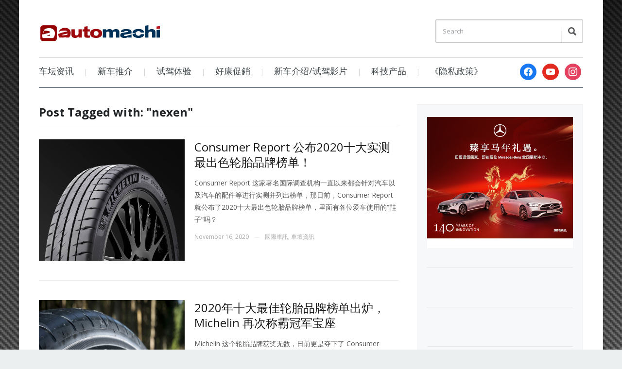

--- FILE ---
content_type: text/html; charset=UTF-8
request_url: https://www.automachi.com/tag/nexen/
body_size: 48480
content:
<!DOCTYPE html>
<html xmlns="http://www.w3.org/1999/xhtml" lang="en-US">
<head>
    <meta http-equiv="Content-Type" content="text/html; charset=UTF-8" />
    <meta http-equiv="X-UA-Compatible" content="IE=edge,chrome=1">
    <meta name="viewport" content="width=device-width, initial-scale=1.0">

    <link rel="pingback" href="https://www.automachi.com/xmlrpc.php" />

    <meta name='robots' content='index, follow, max-image-preview:large, max-snippet:-1, max-video-preview:-1' />
	<style>img:is([sizes="auto" i], [sizes^="auto," i]) { contain-intrinsic-size: 3000px 1500px }</style>
	
	<!-- This site is optimized with the Yoast SEO Premium plugin v24.7 (Yoast SEO v24.7) - https://yoast.com/wordpress/plugins/seo/ -->
	<title>nexen Archives - automachi.com</title>
	<link rel="canonical" href="https://www.automachi.com/tag/nexen/" />
	<meta property="og:locale" content="en_US" />
	<meta property="og:type" content="article" />
	<meta property="og:title" content="nexen Archives" />
	<meta property="og:url" content="https://www.automachi.com/tag/nexen/" />
	<meta property="og:site_name" content="automachi.com" />
	<meta property="og:image" content="https://www.automachi.com/wp-content/uploads/2019/12/cropped-atm_sitelogo.png" />
	<meta property="og:image:width" content="512" />
	<meta property="og:image:height" content="512" />
	<meta property="og:image:type" content="image/png" />
	<meta name="twitter:card" content="summary_large_image" />
	<script type="application/ld+json" class="yoast-schema-graph">{"@context":"https://schema.org","@graph":[{"@type":"CollectionPage","@id":"https://www.automachi.com/tag/nexen/","url":"https://www.automachi.com/tag/nexen/","name":"nexen Archives - automachi.com","isPartOf":{"@id":"https://www.automachi.com/#website"},"primaryImageOfPage":{"@id":"https://www.automachi.com/tag/nexen/#primaryimage"},"image":{"@id":"https://www.automachi.com/tag/nexen/#primaryimage"},"thumbnailUrl":"https://www.automachi.com/wp-content/uploads/2020/11/Consumer-Report-Top-10-Tyre-1-of-4.jpg","breadcrumb":{"@id":"https://www.automachi.com/tag/nexen/#breadcrumb"},"inLanguage":"en-US"},{"@type":"ImageObject","inLanguage":"en-US","@id":"https://www.automachi.com/tag/nexen/#primaryimage","url":"https://www.automachi.com/wp-content/uploads/2020/11/Consumer-Report-Top-10-Tyre-1-of-4.jpg","contentUrl":"https://www.automachi.com/wp-content/uploads/2020/11/Consumer-Report-Top-10-Tyre-1-of-4.jpg","width":1116,"height":628,"caption":"2016 Michelin PS4S"},{"@type":"BreadcrumbList","@id":"https://www.automachi.com/tag/nexen/#breadcrumb","itemListElement":[{"@type":"ListItem","position":1,"name":"Home","item":"https://www.automachi.com/"},{"@type":"ListItem","position":2,"name":"nexen"}]},{"@type":"WebSite","@id":"https://www.automachi.com/#website","url":"https://www.automachi.com/","name":"automachi.com","description":"马来西亚最新汽车资讯分享","publisher":{"@id":"https://www.automachi.com/#organization"},"potentialAction":[{"@type":"SearchAction","target":{"@type":"EntryPoint","urlTemplate":"https://www.automachi.com/?s={search_term_string}"},"query-input":{"@type":"PropertyValueSpecification","valueRequired":true,"valueName":"search_term_string"}}],"inLanguage":"en-US"},{"@type":"Organization","@id":"https://www.automachi.com/#organization","name":"DTI Communications","url":"https://www.automachi.com/","logo":{"@type":"ImageObject","inLanguage":"en-US","@id":"https://www.automachi.com/#/schema/logo/image/","url":"https://www.automachi.com/wp-content/uploads/2020/07/automachi_logo_color.jpg","contentUrl":"https://www.automachi.com/wp-content/uploads/2020/07/automachi_logo_color.jpg","width":725,"height":346,"caption":"DTI Communications"},"image":{"@id":"https://www.automachi.com/#/schema/logo/image/"},"sameAs":["https://www.facebook.com/automachimalaysia","https://www.youtube.com/c/automachi马来西亚汽车资讯网"]}]}</script>
	<!-- / Yoast SEO Premium plugin. -->


<link rel='dns-prefetch' href='//www.googletagmanager.com' />
<link rel='dns-prefetch' href='//fonts.googleapis.com' />
<link rel="alternate" type="application/rss+xml" title="automachi.com &raquo; Feed" href="https://www.automachi.com/feed/" />
<link rel="alternate" type="application/rss+xml" title="automachi.com &raquo; Comments Feed" href="https://www.automachi.com/comments/feed/" />
<link rel="alternate" type="application/rss+xml" title="automachi.com &raquo; nexen Tag Feed" href="https://www.automachi.com/tag/nexen/feed/" />
<script type="text/javascript">
/* <![CDATA[ */
window._wpemojiSettings = {"baseUrl":"https:\/\/s.w.org\/images\/core\/emoji\/15.0.3\/72x72\/","ext":".png","svgUrl":"https:\/\/s.w.org\/images\/core\/emoji\/15.0.3\/svg\/","svgExt":".svg","source":{"concatemoji":"https:\/\/www.automachi.com\/wp-includes\/js\/wp-emoji-release.min.js?ver=6.7.4"}};
/*! This file is auto-generated */
!function(i,n){var o,s,e;function c(e){try{var t={supportTests:e,timestamp:(new Date).valueOf()};sessionStorage.setItem(o,JSON.stringify(t))}catch(e){}}function p(e,t,n){e.clearRect(0,0,e.canvas.width,e.canvas.height),e.fillText(t,0,0);var t=new Uint32Array(e.getImageData(0,0,e.canvas.width,e.canvas.height).data),r=(e.clearRect(0,0,e.canvas.width,e.canvas.height),e.fillText(n,0,0),new Uint32Array(e.getImageData(0,0,e.canvas.width,e.canvas.height).data));return t.every(function(e,t){return e===r[t]})}function u(e,t,n){switch(t){case"flag":return n(e,"\ud83c\udff3\ufe0f\u200d\u26a7\ufe0f","\ud83c\udff3\ufe0f\u200b\u26a7\ufe0f")?!1:!n(e,"\ud83c\uddfa\ud83c\uddf3","\ud83c\uddfa\u200b\ud83c\uddf3")&&!n(e,"\ud83c\udff4\udb40\udc67\udb40\udc62\udb40\udc65\udb40\udc6e\udb40\udc67\udb40\udc7f","\ud83c\udff4\u200b\udb40\udc67\u200b\udb40\udc62\u200b\udb40\udc65\u200b\udb40\udc6e\u200b\udb40\udc67\u200b\udb40\udc7f");case"emoji":return!n(e,"\ud83d\udc26\u200d\u2b1b","\ud83d\udc26\u200b\u2b1b")}return!1}function f(e,t,n){var r="undefined"!=typeof WorkerGlobalScope&&self instanceof WorkerGlobalScope?new OffscreenCanvas(300,150):i.createElement("canvas"),a=r.getContext("2d",{willReadFrequently:!0}),o=(a.textBaseline="top",a.font="600 32px Arial",{});return e.forEach(function(e){o[e]=t(a,e,n)}),o}function t(e){var t=i.createElement("script");t.src=e,t.defer=!0,i.head.appendChild(t)}"undefined"!=typeof Promise&&(o="wpEmojiSettingsSupports",s=["flag","emoji"],n.supports={everything:!0,everythingExceptFlag:!0},e=new Promise(function(e){i.addEventListener("DOMContentLoaded",e,{once:!0})}),new Promise(function(t){var n=function(){try{var e=JSON.parse(sessionStorage.getItem(o));if("object"==typeof e&&"number"==typeof e.timestamp&&(new Date).valueOf()<e.timestamp+604800&&"object"==typeof e.supportTests)return e.supportTests}catch(e){}return null}();if(!n){if("undefined"!=typeof Worker&&"undefined"!=typeof OffscreenCanvas&&"undefined"!=typeof URL&&URL.createObjectURL&&"undefined"!=typeof Blob)try{var e="postMessage("+f.toString()+"("+[JSON.stringify(s),u.toString(),p.toString()].join(",")+"));",r=new Blob([e],{type:"text/javascript"}),a=new Worker(URL.createObjectURL(r),{name:"wpTestEmojiSupports"});return void(a.onmessage=function(e){c(n=e.data),a.terminate(),t(n)})}catch(e){}c(n=f(s,u,p))}t(n)}).then(function(e){for(var t in e)n.supports[t]=e[t],n.supports.everything=n.supports.everything&&n.supports[t],"flag"!==t&&(n.supports.everythingExceptFlag=n.supports.everythingExceptFlag&&n.supports[t]);n.supports.everythingExceptFlag=n.supports.everythingExceptFlag&&!n.supports.flag,n.DOMReady=!1,n.readyCallback=function(){n.DOMReady=!0}}).then(function(){return e}).then(function(){var e;n.supports.everything||(n.readyCallback(),(e=n.source||{}).concatemoji?t(e.concatemoji):e.wpemoji&&e.twemoji&&(t(e.twemoji),t(e.wpemoji)))}))}((window,document),window._wpemojiSettings);
/* ]]> */
</script>
<style id='wp-emoji-styles-inline-css' type='text/css'>

	img.wp-smiley, img.emoji {
		display: inline !important;
		border: none !important;
		box-shadow: none !important;
		height: 1em !important;
		width: 1em !important;
		margin: 0 0.07em !important;
		vertical-align: -0.1em !important;
		background: none !important;
		padding: 0 !important;
	}
</style>
<link rel='stylesheet' id='wp-block-library-css' href='https://www.automachi.com/wp-includes/css/dist/block-library/style.min.css?ver=6.7.4' type='text/css' media='all' />
<link rel='stylesheet' id='wpzoom-social-icons-block-style-css' href='https://www.automachi.com/wp-content/plugins/social-icons-widget-by-wpzoom/block/dist/style-wpzoom-social-icons.css?ver=4.3.4' type='text/css' media='all' />
<style id='classic-theme-styles-inline-css' type='text/css'>
/*! This file is auto-generated */
.wp-block-button__link{color:#fff;background-color:#32373c;border-radius:9999px;box-shadow:none;text-decoration:none;padding:calc(.667em + 2px) calc(1.333em + 2px);font-size:1.125em}.wp-block-file__button{background:#32373c;color:#fff;text-decoration:none}
</style>
<style id='global-styles-inline-css' type='text/css'>
:root{--wp--preset--aspect-ratio--square: 1;--wp--preset--aspect-ratio--4-3: 4/3;--wp--preset--aspect-ratio--3-4: 3/4;--wp--preset--aspect-ratio--3-2: 3/2;--wp--preset--aspect-ratio--2-3: 2/3;--wp--preset--aspect-ratio--16-9: 16/9;--wp--preset--aspect-ratio--9-16: 9/16;--wp--preset--color--black: #000000;--wp--preset--color--cyan-bluish-gray: #abb8c3;--wp--preset--color--white: #ffffff;--wp--preset--color--pale-pink: #f78da7;--wp--preset--color--vivid-red: #cf2e2e;--wp--preset--color--luminous-vivid-orange: #ff6900;--wp--preset--color--luminous-vivid-amber: #fcb900;--wp--preset--color--light-green-cyan: #7bdcb5;--wp--preset--color--vivid-green-cyan: #00d084;--wp--preset--color--pale-cyan-blue: #8ed1fc;--wp--preset--color--vivid-cyan-blue: #0693e3;--wp--preset--color--vivid-purple: #9b51e0;--wp--preset--gradient--vivid-cyan-blue-to-vivid-purple: linear-gradient(135deg,rgba(6,147,227,1) 0%,rgb(155,81,224) 100%);--wp--preset--gradient--light-green-cyan-to-vivid-green-cyan: linear-gradient(135deg,rgb(122,220,180) 0%,rgb(0,208,130) 100%);--wp--preset--gradient--luminous-vivid-amber-to-luminous-vivid-orange: linear-gradient(135deg,rgba(252,185,0,1) 0%,rgba(255,105,0,1) 100%);--wp--preset--gradient--luminous-vivid-orange-to-vivid-red: linear-gradient(135deg,rgba(255,105,0,1) 0%,rgb(207,46,46) 100%);--wp--preset--gradient--very-light-gray-to-cyan-bluish-gray: linear-gradient(135deg,rgb(238,238,238) 0%,rgb(169,184,195) 100%);--wp--preset--gradient--cool-to-warm-spectrum: linear-gradient(135deg,rgb(74,234,220) 0%,rgb(151,120,209) 20%,rgb(207,42,186) 40%,rgb(238,44,130) 60%,rgb(251,105,98) 80%,rgb(254,248,76) 100%);--wp--preset--gradient--blush-light-purple: linear-gradient(135deg,rgb(255,206,236) 0%,rgb(152,150,240) 100%);--wp--preset--gradient--blush-bordeaux: linear-gradient(135deg,rgb(254,205,165) 0%,rgb(254,45,45) 50%,rgb(107,0,62) 100%);--wp--preset--gradient--luminous-dusk: linear-gradient(135deg,rgb(255,203,112) 0%,rgb(199,81,192) 50%,rgb(65,88,208) 100%);--wp--preset--gradient--pale-ocean: linear-gradient(135deg,rgb(255,245,203) 0%,rgb(182,227,212) 50%,rgb(51,167,181) 100%);--wp--preset--gradient--electric-grass: linear-gradient(135deg,rgb(202,248,128) 0%,rgb(113,206,126) 100%);--wp--preset--gradient--midnight: linear-gradient(135deg,rgb(2,3,129) 0%,rgb(40,116,252) 100%);--wp--preset--font-size--small: 13px;--wp--preset--font-size--medium: 20px;--wp--preset--font-size--large: 36px;--wp--preset--font-size--x-large: 42px;--wp--preset--spacing--20: 0.44rem;--wp--preset--spacing--30: 0.67rem;--wp--preset--spacing--40: 1rem;--wp--preset--spacing--50: 1.5rem;--wp--preset--spacing--60: 2.25rem;--wp--preset--spacing--70: 3.38rem;--wp--preset--spacing--80: 5.06rem;--wp--preset--shadow--natural: 6px 6px 9px rgba(0, 0, 0, 0.2);--wp--preset--shadow--deep: 12px 12px 50px rgba(0, 0, 0, 0.4);--wp--preset--shadow--sharp: 6px 6px 0px rgba(0, 0, 0, 0.2);--wp--preset--shadow--outlined: 6px 6px 0px -3px rgba(255, 255, 255, 1), 6px 6px rgba(0, 0, 0, 1);--wp--preset--shadow--crisp: 6px 6px 0px rgba(0, 0, 0, 1);}:where(.is-layout-flex){gap: 0.5em;}:where(.is-layout-grid){gap: 0.5em;}body .is-layout-flex{display: flex;}.is-layout-flex{flex-wrap: wrap;align-items: center;}.is-layout-flex > :is(*, div){margin: 0;}body .is-layout-grid{display: grid;}.is-layout-grid > :is(*, div){margin: 0;}:where(.wp-block-columns.is-layout-flex){gap: 2em;}:where(.wp-block-columns.is-layout-grid){gap: 2em;}:where(.wp-block-post-template.is-layout-flex){gap: 1.25em;}:where(.wp-block-post-template.is-layout-grid){gap: 1.25em;}.has-black-color{color: var(--wp--preset--color--black) !important;}.has-cyan-bluish-gray-color{color: var(--wp--preset--color--cyan-bluish-gray) !important;}.has-white-color{color: var(--wp--preset--color--white) !important;}.has-pale-pink-color{color: var(--wp--preset--color--pale-pink) !important;}.has-vivid-red-color{color: var(--wp--preset--color--vivid-red) !important;}.has-luminous-vivid-orange-color{color: var(--wp--preset--color--luminous-vivid-orange) !important;}.has-luminous-vivid-amber-color{color: var(--wp--preset--color--luminous-vivid-amber) !important;}.has-light-green-cyan-color{color: var(--wp--preset--color--light-green-cyan) !important;}.has-vivid-green-cyan-color{color: var(--wp--preset--color--vivid-green-cyan) !important;}.has-pale-cyan-blue-color{color: var(--wp--preset--color--pale-cyan-blue) !important;}.has-vivid-cyan-blue-color{color: var(--wp--preset--color--vivid-cyan-blue) !important;}.has-vivid-purple-color{color: var(--wp--preset--color--vivid-purple) !important;}.has-black-background-color{background-color: var(--wp--preset--color--black) !important;}.has-cyan-bluish-gray-background-color{background-color: var(--wp--preset--color--cyan-bluish-gray) !important;}.has-white-background-color{background-color: var(--wp--preset--color--white) !important;}.has-pale-pink-background-color{background-color: var(--wp--preset--color--pale-pink) !important;}.has-vivid-red-background-color{background-color: var(--wp--preset--color--vivid-red) !important;}.has-luminous-vivid-orange-background-color{background-color: var(--wp--preset--color--luminous-vivid-orange) !important;}.has-luminous-vivid-amber-background-color{background-color: var(--wp--preset--color--luminous-vivid-amber) !important;}.has-light-green-cyan-background-color{background-color: var(--wp--preset--color--light-green-cyan) !important;}.has-vivid-green-cyan-background-color{background-color: var(--wp--preset--color--vivid-green-cyan) !important;}.has-pale-cyan-blue-background-color{background-color: var(--wp--preset--color--pale-cyan-blue) !important;}.has-vivid-cyan-blue-background-color{background-color: var(--wp--preset--color--vivid-cyan-blue) !important;}.has-vivid-purple-background-color{background-color: var(--wp--preset--color--vivid-purple) !important;}.has-black-border-color{border-color: var(--wp--preset--color--black) !important;}.has-cyan-bluish-gray-border-color{border-color: var(--wp--preset--color--cyan-bluish-gray) !important;}.has-white-border-color{border-color: var(--wp--preset--color--white) !important;}.has-pale-pink-border-color{border-color: var(--wp--preset--color--pale-pink) !important;}.has-vivid-red-border-color{border-color: var(--wp--preset--color--vivid-red) !important;}.has-luminous-vivid-orange-border-color{border-color: var(--wp--preset--color--luminous-vivid-orange) !important;}.has-luminous-vivid-amber-border-color{border-color: var(--wp--preset--color--luminous-vivid-amber) !important;}.has-light-green-cyan-border-color{border-color: var(--wp--preset--color--light-green-cyan) !important;}.has-vivid-green-cyan-border-color{border-color: var(--wp--preset--color--vivid-green-cyan) !important;}.has-pale-cyan-blue-border-color{border-color: var(--wp--preset--color--pale-cyan-blue) !important;}.has-vivid-cyan-blue-border-color{border-color: var(--wp--preset--color--vivid-cyan-blue) !important;}.has-vivid-purple-border-color{border-color: var(--wp--preset--color--vivid-purple) !important;}.has-vivid-cyan-blue-to-vivid-purple-gradient-background{background: var(--wp--preset--gradient--vivid-cyan-blue-to-vivid-purple) !important;}.has-light-green-cyan-to-vivid-green-cyan-gradient-background{background: var(--wp--preset--gradient--light-green-cyan-to-vivid-green-cyan) !important;}.has-luminous-vivid-amber-to-luminous-vivid-orange-gradient-background{background: var(--wp--preset--gradient--luminous-vivid-amber-to-luminous-vivid-orange) !important;}.has-luminous-vivid-orange-to-vivid-red-gradient-background{background: var(--wp--preset--gradient--luminous-vivid-orange-to-vivid-red) !important;}.has-very-light-gray-to-cyan-bluish-gray-gradient-background{background: var(--wp--preset--gradient--very-light-gray-to-cyan-bluish-gray) !important;}.has-cool-to-warm-spectrum-gradient-background{background: var(--wp--preset--gradient--cool-to-warm-spectrum) !important;}.has-blush-light-purple-gradient-background{background: var(--wp--preset--gradient--blush-light-purple) !important;}.has-blush-bordeaux-gradient-background{background: var(--wp--preset--gradient--blush-bordeaux) !important;}.has-luminous-dusk-gradient-background{background: var(--wp--preset--gradient--luminous-dusk) !important;}.has-pale-ocean-gradient-background{background: var(--wp--preset--gradient--pale-ocean) !important;}.has-electric-grass-gradient-background{background: var(--wp--preset--gradient--electric-grass) !important;}.has-midnight-gradient-background{background: var(--wp--preset--gradient--midnight) !important;}.has-small-font-size{font-size: var(--wp--preset--font-size--small) !important;}.has-medium-font-size{font-size: var(--wp--preset--font-size--medium) !important;}.has-large-font-size{font-size: var(--wp--preset--font-size--large) !important;}.has-x-large-font-size{font-size: var(--wp--preset--font-size--x-large) !important;}
:where(.wp-block-post-template.is-layout-flex){gap: 1.25em;}:where(.wp-block-post-template.is-layout-grid){gap: 1.25em;}
:where(.wp-block-columns.is-layout-flex){gap: 2em;}:where(.wp-block-columns.is-layout-grid){gap: 2em;}
:root :where(.wp-block-pullquote){font-size: 1.5em;line-height: 1.6;}
</style>
<link rel='stylesheet' id='zoom-theme-utils-css-css' href='https://www.automachi.com/wp-content/themes/prologue/functions/wpzoom/assets/css/theme-utils.css?ver=6.7.4' type='text/css' media='all' />
<link rel='stylesheet' id='prologue-style-css' href='https://www.automachi.com/wp-content/themes/prologue/style.css?ver=1.0.13' type='text/css' media='all' />
<link rel='stylesheet' id='media-queries-css' href='https://www.automachi.com/wp-content/themes/prologue/media-queries.css?ver=1.0.13' type='text/css' media='all' />
<link rel='stylesheet' id='dashicons-css' href='https://www.automachi.com/wp-includes/css/dashicons.min.css?ver=6.7.4' type='text/css' media='all' />
<link rel='stylesheet' id='google-fonts-css' href='https://fonts.googleapis.com/css?family=Open+Sans%3A400italic%2C700italic%2C400%2C700&#038;ver=6.7.4' type='text/css' media='all' />
<link rel='stylesheet' id='wpzoom-social-icons-socicon-css' href='https://www.automachi.com/wp-content/plugins/social-icons-widget-by-wpzoom/assets/css/wpzoom-socicon.css?ver=1735877908' type='text/css' media='all' />
<link rel='stylesheet' id='wpzoom-social-icons-genericons-css' href='https://www.automachi.com/wp-content/plugins/social-icons-widget-by-wpzoom/assets/css/genericons.css?ver=1735877908' type='text/css' media='all' />
<link rel='stylesheet' id='wpzoom-social-icons-academicons-css' href='https://www.automachi.com/wp-content/plugins/social-icons-widget-by-wpzoom/assets/css/academicons.min.css?ver=1735877908' type='text/css' media='all' />
<link rel='stylesheet' id='wpzoom-social-icons-font-awesome-3-css' href='https://www.automachi.com/wp-content/plugins/social-icons-widget-by-wpzoom/assets/css/font-awesome-3.min.css?ver=1735877908' type='text/css' media='all' />
<link rel='stylesheet' id='wpzoom-social-icons-styles-css' href='https://www.automachi.com/wp-content/plugins/social-icons-widget-by-wpzoom/assets/css/wpzoom-social-icons-styles.css?ver=1735877908' type='text/css' media='all' />
<link rel='stylesheet' id='tablepress-default-css' href='https://www.automachi.com/wp-content/plugins/tablepress/css/build/default.css?ver=3.1' type='text/css' media='all' />
<link rel='preload' as='font'  id='wpzoom-social-icons-font-academicons-woff2-css' href='https://www.automachi.com/wp-content/plugins/social-icons-widget-by-wpzoom/assets/font/academicons.woff2?v=1.9.2'  type='font/woff2' crossorigin />
<link rel='preload' as='font'  id='wpzoom-social-icons-font-fontawesome-3-woff2-css' href='https://www.automachi.com/wp-content/plugins/social-icons-widget-by-wpzoom/assets/font/fontawesome-webfont.woff2?v=4.7.0'  type='font/woff2' crossorigin />
<link rel='preload' as='font'  id='wpzoom-social-icons-font-genericons-woff-css' href='https://www.automachi.com/wp-content/plugins/social-icons-widget-by-wpzoom/assets/font/Genericons.woff'  type='font/woff' crossorigin />
<link rel='preload' as='font'  id='wpzoom-social-icons-font-socicon-woff2-css' href='https://www.automachi.com/wp-content/plugins/social-icons-widget-by-wpzoom/assets/font/socicon.woff2?v=4.3.4'  type='font/woff2' crossorigin />
<script type="text/javascript" id="adrotate-clicktracker-js-extra">
/* <![CDATA[ */
var click_object = {"ajax_url":"https:\/\/www.automachi.com\/wp-admin\/admin-ajax.php"};
/* ]]> */
</script>
<script type="text/javascript" src="https://www.automachi.com/wp-content/plugins/adrotate-pro/library/jquery.adrotate.clicktracker.js" id="adrotate-clicktracker-js"></script>
<script type="text/javascript" src="https://www.automachi.com/wp-includes/js/jquery/jquery.min.js?ver=3.7.1" id="jquery-core-js"></script>
<script type="text/javascript" src="https://www.automachi.com/wp-includes/js/jquery/jquery-migrate.min.js?ver=3.4.1" id="jquery-migrate-js"></script>
<script type="text/javascript" src="https://www.automachi.com/wp-content/themes/prologue/js/init.js?ver=6.7.4" id="wpzoom-init-js"></script>

<!-- Google tag (gtag.js) snippet added by Site Kit -->
<!-- Google Analytics snippet added by Site Kit -->
<script type="text/javascript" src="https://www.googletagmanager.com/gtag/js?id=G-6H70PBHMB6" id="google_gtagjs-js" async></script>
<script type="text/javascript" id="google_gtagjs-js-after">
/* <![CDATA[ */
window.dataLayer = window.dataLayer || [];function gtag(){dataLayer.push(arguments);}
gtag("set","linker",{"domains":["www.automachi.com"]});
gtag("js", new Date());
gtag("set", "developer_id.dZTNiMT", true);
gtag("config", "G-6H70PBHMB6");
/* ]]> */
</script>
<link rel="https://api.w.org/" href="https://www.automachi.com/wp-json/" /><link rel="alternate" title="JSON" type="application/json" href="https://www.automachi.com/wp-json/wp/v2/tags/5153" /><link rel="EditURI" type="application/rsd+xml" title="RSD" href="https://www.automachi.com/xmlrpc.php?rsd" />
<meta name="generator" content="WordPress 6.7.4" />

<!-- This site is using AdRotate v5.6.4 Professional to display their advertisements - https://ajdg.solutions/ -->
<!-- AdRotate CSS -->
<style type="text/css" media="screen">
	.g { margin:0px; padding:0px; overflow:hidden; line-height:1; zoom:1; }
	.g img { height:auto; }
	.g-col { position:relative; float:left; }
	.g-col:first-child { margin-left: 0; }
	.g-col:last-child { margin-right: 0; }
	@media only screen and (max-width: 480px) {
		.g-col, .g-dyn, .g-single { width:100%; margin-left:0; margin-right:0; }
	}
</style>
<!-- /AdRotate CSS -->

<meta name="generator" content="Site Kit by Google 1.170.0" /><style data-context="foundation-flickity-css">/*! Flickity v2.0.2
http://flickity.metafizzy.co
---------------------------------------------- */.flickity-enabled{position:relative}.flickity-enabled:focus{outline:0}.flickity-viewport{overflow:hidden;position:relative;height:100%}.flickity-slider{position:absolute;width:100%;height:100%}.flickity-enabled.is-draggable{-webkit-tap-highlight-color:transparent;tap-highlight-color:transparent;-webkit-user-select:none;-moz-user-select:none;-ms-user-select:none;user-select:none}.flickity-enabled.is-draggable .flickity-viewport{cursor:move;cursor:-webkit-grab;cursor:grab}.flickity-enabled.is-draggable .flickity-viewport.is-pointer-down{cursor:-webkit-grabbing;cursor:grabbing}.flickity-prev-next-button{position:absolute;top:50%;width:44px;height:44px;border:none;border-radius:50%;background:#fff;background:hsla(0,0%,100%,.75);cursor:pointer;-webkit-transform:translateY(-50%);transform:translateY(-50%)}.flickity-prev-next-button:hover{background:#fff}.flickity-prev-next-button:focus{outline:0;box-shadow:0 0 0 5px #09f}.flickity-prev-next-button:active{opacity:.6}.flickity-prev-next-button.previous{left:10px}.flickity-prev-next-button.next{right:10px}.flickity-rtl .flickity-prev-next-button.previous{left:auto;right:10px}.flickity-rtl .flickity-prev-next-button.next{right:auto;left:10px}.flickity-prev-next-button:disabled{opacity:.3;cursor:auto}.flickity-prev-next-button svg{position:absolute;left:20%;top:20%;width:60%;height:60%}.flickity-prev-next-button .arrow{fill:#333}.flickity-page-dots{position:absolute;width:100%;bottom:-25px;padding:0;margin:0;list-style:none;text-align:center;line-height:1}.flickity-rtl .flickity-page-dots{direction:rtl}.flickity-page-dots .dot{display:inline-block;width:10px;height:10px;margin:0 8px;background:#333;border-radius:50%;opacity:.25;cursor:pointer}.flickity-page-dots .dot.is-selected{opacity:1}</style><!-- WPZOOM Theme / Framework -->
<meta name="generator" content="Prologue 1.0.13" />
<meta name="generator" content="WPZOOM Framework 2.0.1" />
<style type="text/css">@import url("https://fonts.googleapis.com/css?family=Open+Sans:r,i,b,bi");
body{font-family: 'Open Sans';font-size: 14px;}.archiveposts .sticky h2, .archiveposts h2, h1.title{font-size: 24px;}</style>
<style type="text/css" id="custom-background-css">
body.custom-background { background-image: url("https://www.automachi.com/wp-content/uploads/2014/03/carbonfiberbg.png"); background-position: center center; background-size: contain; background-repeat: repeat; background-attachment: fixed; }
</style>
	
<!-- Google Tag Manager snippet added by Site Kit -->
<script type="text/javascript">
/* <![CDATA[ */

			( function( w, d, s, l, i ) {
				w[l] = w[l] || [];
				w[l].push( {'gtm.start': new Date().getTime(), event: 'gtm.js'} );
				var f = d.getElementsByTagName( s )[0],
					j = d.createElement( s ), dl = l != 'dataLayer' ? '&l=' + l : '';
				j.async = true;
				j.src = 'https://www.googletagmanager.com/gtm.js?id=' + i + dl;
				f.parentNode.insertBefore( j, f );
			} )( window, document, 'script', 'dataLayer', 'GTM-TV7HT2F' );
			
/* ]]> */
</script>

<!-- End Google Tag Manager snippet added by Site Kit -->
<link rel="icon" href="https://www.automachi.com/wp-content/uploads/2016/02/cropped-atm_sitelogo-32x32.png" sizes="32x32" />
<link rel="icon" href="https://www.automachi.com/wp-content/uploads/2016/02/cropped-atm_sitelogo-192x192.png" sizes="192x192" />
<link rel="apple-touch-icon" href="https://www.automachi.com/wp-content/uploads/2016/02/cropped-atm_sitelogo-180x180.png" />
<meta name="msapplication-TileImage" content="https://www.automachi.com/wp-content/uploads/2016/02/cropped-atm_sitelogo-270x270.png" />
<style>.ios7.web-app-mode.has-fixed header{ background-color: rgba(153,0,0,.88);}</style></head>
<body class="archive tag tag-nexen tag-5153 custom-background">

	<div class="inner-wrap">

		<header id="header">

			<div id="logo">
				
				<a href="https://www.automachi.com" title="马来西亚最新汽车资讯分享">
											<img src="https://www.automachi.com/wp-content/uploads/2015/03/atm_Desktop_logo_8.png" alt="automachi.com" />
									</a>

							</div><!-- / #logo -->

			

			<form method="get" id="searchform" action="https://www.automachi.com/">
	<fieldset>
		<input type="text" name="s" id="s" placeholder="Search" /><input type="submit" id="searchsubmit" value="Search" />
	</fieldset>
</form>
			<div class="clear"></div>

			<div id="menu">

				<a class="btn_menu" id="toggle" href="#"></a>

                <div id="menu-wrap">

    				<ul id="mainmenu" class="dropdown"><li id="menu-item-12714" class="menu-item menu-item-type-taxonomy menu-item-object-category menu-item-12714"><a href="https://www.automachi.com/category/automotive/">车坛资讯</a></li>
<li id="menu-item-12717" class="menu-item menu-item-type-taxonomy menu-item-object-category menu-item-12717"><a href="https://www.automachi.com/category/malaysia_new_cars/">新车推介</a></li>
<li id="menu-item-15481" class="menu-item menu-item-type-custom menu-item-object-custom menu-item-15481"><a href="https://www.automachi.com/category/malaysia_test_drive/">试驾体验</a></li>
<li id="menu-item-15824" class="menu-item menu-item-type-taxonomy menu-item-object-category menu-item-15824"><a href="https://www.automachi.com/category/promotion/">好康促銷</a></li>
<li id="menu-item-232739" class="menu-item menu-item-type-taxonomy menu-item-object-category menu-item-232739"><a href="https://www.automachi.com/category/video-car-review/">新车介绍/试驾影片</a></li>
<li id="menu-item-379049" class="menu-item menu-item-type-taxonomy menu-item-object-category menu-item-379049"><a href="https://www.automachi.com/category/gadgets/">科技产品</a></li>
<li id="menu-item-445802" class="menu-item menu-item-type-post_type menu-item-object-page menu-item-privacy-policy menu-item-445802"><a rel="privacy-policy" href="https://www.automachi.com/terms/">《隐私政策》</a></li>
</ul>
                </div>

 			 						<div id="navsocial">

						<div id="zoom-social-icons-widget-4" class="widget zoom-social-icons-widget"><h3 class="title">Follow us</h3>
		
<ul class="zoom-social-icons-list zoom-social-icons-list--with-canvas zoom-social-icons-list--round zoom-social-icons-list--no-labels">

		
				<li class="zoom-social_icons-list__item">
		<a class="zoom-social_icons-list__link" href="https://www.facebook.com/automachimalaysia" target="_blank" title="Facebook" >
									
						<span class="screen-reader-text">facebook</span>
			
						<span class="zoom-social_icons-list-span social-icon socicon socicon-facebook" data-hover-rule="background-color" data-hover-color="#1877F2" style="background-color : #1877F2; font-size: 18px; padding:8px" ></span>
			
					</a>
	</li>

	
				<li class="zoom-social_icons-list__item">
		<a class="zoom-social_icons-list__link" href="https://www.youtube.com/c/automachi%E9%A9%AC%E6%9D%A5%E8%A5%BF%E4%BA%9A%E6%B1%BD%E8%BD%A6%E8%B5%84%E8%AE%AF%E7%BD%91" target="_blank" title="Twitter" >
									
						<span class="screen-reader-text">youtube</span>
			
						<span class="zoom-social_icons-list-span social-icon socicon socicon-youtube" data-hover-rule="background-color" data-hover-color="#e02a20" style="background-color : #e02a20; font-size: 18px; padding:8px" ></span>
			
					</a>
	</li>

	
				<li class="zoom-social_icons-list__item">
		<a class="zoom-social_icons-list__link" href="https://instagram.com/automachi.malaysia" target="_blank" title="Instagram" >
									
						<span class="screen-reader-text">instagram</span>
			
						<span class="zoom-social_icons-list-span social-icon socicon socicon-instagram" data-hover-rule="background-color" data-hover-color="#e4405f" style="background-color : #e4405f; font-size: 18px; padding:8px" ></span>
			
					</a>
	</li>

	
</ul>

		<div class="clear"></div></div>
		 			</div>
	 			
				<div class="clear"></div>

			</div><!-- /#menu -->
			<div class="clear"></div>

		</header>
		<div><!-- BEGIN ADROTATE CODES -->
				
				 	<!-- Error, Ad is not available at this time due to schedule/budgeting/geolocation/mobile restrictions! -->				<!-- END ADROTATE CODES --></div>
		<div id="content">
<section id="main" role="main">

	<div class="archiveposts">
	
		<h1 class="archive_title"> 
			Post Tagged with: "nexen"
					</h1>
		
    
		
<div id="recent-posts" class="clearfix">
 
	<div id="post-238865" class="post-238865 post type-post status-publish format-standard has-post-thumbnail hentry category-international_automotive_news category-automotive tag-bfgoodrich tag-bridgestone tag-consumer-report tag-continental tag-falken tag-general tag-goodyear tag-michelin tag-nexen tag-vredestein">

	 	<div class="post-thumb"><a href="https://www.automachi.com/2020/11/consumer-report-top-10-best-tyre-brands/" title="Consumer Report 公布2020十大实测最出色轮胎品牌榜单！"><img src="https://www.automachi.com/wp-content/uploads/2020/11/Consumer-Report-Top-10-Tyre-1-of-4.jpg" alt="Consumer Report 公布2020十大实测最出色轮胎品牌榜单！" class="Thumbnail thumbnail loop " width="300" height="250" /></a></div> 		 
		<div class="post-content">	
			
			<h2><a href="https://www.automachi.com/2020/11/consumer-report-top-10-best-tyre-brands/" title="Permalink to Consumer Report 公布2020十大实测最出色轮胎品牌榜单！" rel="bookmark">Consumer Report 公布2020十大实测最出色轮胎品牌榜单！</a></h2>
 
 			<div class="entry">
				<p>Consumer Report 这家著名国际调查机构一直以来都会针对汽车以及汽车的配件等进行实测并列出榜单，那日前，Consumer Report 就公布了2020十大最出色轮胎品牌榜单，里面有各位爱车使用的“鞋子”吗？</p>
				
			</div><!-- /.entry -->
			
			<div class="recent-meta">
								<span>November 16, 2020</span> <span class="separator">&mdash;</span>								<span><a href="https://www.automachi.com/category/automotive/international_automotive_news/" rel="category tag">國際車訊</a>, <a href="https://www.automachi.com/category/automotive/" rel="category tag">車壇資訊</a></span>							</div><!-- /.post-meta -->	
  
		</div><!-- /.post-content -->
	
		<div class="clear"></div>

	</div><!-- #post-238865 -->

	<div id="post-221456" class="post-221456 post type-post status-publish format-standard has-post-thumbnail hentry category-international_automotive_news category-automotive tag-bridgestone tag-consumer-reports tag-continental tag-falken tag-general tag-goodyear tag-hankook tag-michelin tag-nexen tag-pirelli tag-yokohama">

	 	<div class="post-thumb"><a href="https://www.automachi.com/2020/08/2020-top-10-best-tyre-brand/" title="2020年十大最佳轮胎品牌榜单出炉，Michelin 再次称霸冠军宝座"><img src="https://www.automachi.com/wp-content/uploads/2020/08/Untitled-1-5.jpg" alt="2020年十大最佳轮胎品牌榜单出炉，Michelin 再次称霸冠军宝座" class="Thumbnail thumbnail loop " width="300" height="250" /></a></div> 		 
		<div class="post-content">	
			
			<h2><a href="https://www.automachi.com/2020/08/2020-top-10-best-tyre-brand/" title="Permalink to 2020年十大最佳轮胎品牌榜单出炉，Michelin 再次称霸冠军宝座" rel="bookmark">2020年十大最佳轮胎品牌榜单出炉，Michelin 再次称霸冠军宝座</a></h2>
 
 			<div class="entry">
				<p>Michelin 这个轮胎品牌获奖无数，日前更是夺下了 Consumer Reports 的2020年十大最佳轮胎品牌冠军龙头宝座！Consumer Reports 是国际知名调查组织，每年都会整体年度十大最佳轮胎品牌榜单，究竟除了 Michelin 以外，还有什么轮胎品牌入围？</p>
				
			</div><!-- /.entry -->
			
			<div class="recent-meta">
								<span>August 10, 2020</span> <span class="separator">&mdash;</span>								<span><a href="https://www.automachi.com/category/automotive/international_automotive_news/" rel="category tag">國際車訊</a>, <a href="https://www.automachi.com/category/automotive/" rel="category tag">車壇資訊</a></span>							</div><!-- /.post-meta -->	
  
		</div><!-- /.post-content -->
	
		<div class="clear"></div>

	</div><!-- #post-221456 -->

	<div id="post-189627" class="post-189627 post type-post status-publish format-standard has-post-thumbnail hentry category-international_automotive_news category-automotive tag-bridgestone tag-consumer-reports tag-continental tag-falken tag-general tag-goodyear tag-hankook tag-michelin tag-nexen tag-pirelli tag-yokohama">

	 	<div class="post-thumb"><a href="https://www.automachi.com/2020/02/consumer-reports-2020-top10-best-tyre-brands/" title="Consumer Reports 公布2020十大最佳轮胎品牌榜单，Continental 成为最大赢家"><img src="https://www.automachi.com/wp-content/uploads/2020/02/best-tyre-brand-1-of-3.jpg" alt="Consumer Reports 公布2020十大最佳轮胎品牌榜单，Continental 成为最大赢家" class="Thumbnail thumbnail loop " width="300" height="250" /></a></div> 		 
		<div class="post-content">	
			
			<h2><a href="https://www.automachi.com/2020/02/consumer-reports-2020-top10-best-tyre-brands/" title="Permalink to Consumer Reports 公布2020十大最佳轮胎品牌榜单，Continental 成为最大赢家" rel="bookmark">Consumer Reports 公布2020十大最佳轮胎品牌榜单，Continental 成为最大赢家</a></h2>
 
 			<div class="entry">
				<p>美国著名车辆评测机构 Consumer Reports （消费者报告）日前正式公布了2020十大最佳轮胎品牌榜单，其实轮胎在汽车配件里扮演着非常重要的角色，轮胎能够影响汽车的操控，舒适，稳定，安全以及噪音，不过目前市场上的轮胎品牌多到让大家怀疑人生，所以话不多说，我们现在就来看看2020十大最佳轮胎品牌榜单吧！</p>
				
			</div><!-- /.entry -->
			
			<div class="recent-meta">
								<span>February 23, 2020</span> <span class="separator">&mdash;</span>								<span><a href="https://www.automachi.com/category/automotive/international_automotive_news/" rel="category tag">國際車訊</a>, <a href="https://www.automachi.com/category/automotive/" rel="category tag">車壇資訊</a></span>							</div><!-- /.post-meta -->	
  
		</div><!-- /.post-content -->
	
		<div class="clear"></div>

	</div><!-- #post-189627 -->

	<div id="post-176164" class="post-176164 post type-post status-publish format-standard has-post-thumbnail hentry category-international_automotive_news category-automotive tag-bridgestone tag-continental tag-cooper tag-falken tag-general tag-goodyear tag-michelin tag-nexen tag-perelli tag-tyre tag-yokohama">

	 	<div class="post-thumb"><a href="https://www.automachi.com/2019/10/consumer-reports-top-10-best-tyre/" title="Consumer Reports 10大轮胎品牌榜单出炉"><img src="https://www.automachi.com/wp-content/uploads/2019/10/top-10-tyre-brand.jpg" alt="Consumer Reports 10大轮胎品牌榜单出炉" class="Thumbnail thumbnail loop " width="300" height="250" /></a></div> 		 
		<div class="post-content">	
			
			<h2><a href="https://www.automachi.com/2019/10/consumer-reports-top-10-best-tyre/" title="Permalink to Consumer Reports 10大轮胎品牌榜单出炉" rel="bookmark">Consumer Reports 10大轮胎品牌榜单出炉</a></h2>
 
 			<div class="entry">
				<p>Tyre （轮胎）在汽车配件中扮演着非常重要的角色，而随着轮胎需求量迅速增长，许多轮胎品牌也陆续冒出，让消费者眼花缭乱，不知道究竟应该选用什么品牌的轮胎好？近日，美国知名车辆评测机构 Consumer Reports 就针对30个轮胎品牌，超过170款不同型号的轮胎进行了测试，并整理出了十大最好用的轮胎品牌！</p>
				
			</div><!-- /.entry -->
			
			<div class="recent-meta">
								<span>October 12, 2019</span> <span class="separator">&mdash;</span>								<span><a href="https://www.automachi.com/category/automotive/international_automotive_news/" rel="category tag">國際車訊</a>, <a href="https://www.automachi.com/category/automotive/" rel="category tag">車壇資訊</a></span>							</div><!-- /.post-meta -->	
  
		</div><!-- /.post-content -->
	
		<div class="clear"></div>

	</div><!-- #post-176164 -->

<div class="navigation"></div> </div>
	</div>
 			
</section><!-- /#main -->
	
<section id="sidebar">
	
		
 	<div id="ajdg_bnnrwidgets-19" class="widget ajdg_bnnrwidgets"><div class="a-single a-877"><div style='position:relative;background-color:#ffffff;width:100%;height:270px;'><a class="gofollow" data-track="ODc3LDAsMSwxMA==" href="https://www.mercedes-benz.com.my/passengercars/buy/offers.html?utm_source=direct-io&utm_medium=display&utm_content=automachi-cny" target="blank"><center><img src="https://www.automachi.com/wp-content/uploads/2026/01/Automachi_Mobile-and-Desktop-MREC_CNY_-300x250-1.jpg" width="300" height="250"/></center></a></div></div><div class="clear"></div></div><div id="ajdg_bnnrwidgets-24" class="widget ajdg_bnnrwidgets"><!-- Error, Ad is not available at this time due to schedule/budgeting/geolocation/mobile restrictions! --><div class="clear"></div></div><div id="ajdg_bnnrwidgets-25" class="widget ajdg_bnnrwidgets"><!-- Error, Ad is not available at this time due to schedule/budgeting/geolocation/mobile restrictions! --><div class="clear"></div></div><div id="ajdg_bnnrwidgets-26" class="widget ajdg_bnnrwidgets"><!-- Error, Ad is not available at this time due to schedule/budgeting/geolocation/mobile restrictions! --><div class="clear"></div></div><div id="search-7" class="widget widget_search"><h3 class="title">搜寻资料</h3><form method="get" id="searchform" action="https://www.automachi.com/">
	<fieldset>
		<input type="text" name="s" id="s" placeholder="Search" /><input type="submit" id="searchsubmit" value="Search" />
	</fieldset>
</form><div class="clear"></div></div><div id="media_video-3" class="widget widget_media_video"><h3 class="title">AES是政府要赚钱？罗里违规政府怎么处理？让交通部长亲自告诉你！</h3><div style="width:100%;" class="wp-video"><!--[if lt IE 9]><script>document.createElement('video');</script><![endif]-->
<video class="wp-video-shortcode" id="video-238865-1" preload="metadata" controls="controls"><source type="video/youtube" src="https://youtu.be/VjEjJgfAcE0?si=4fbeSthD8LCIDPVr&#038;_=1" /><a href="https://youtu.be/VjEjJgfAcE0?si=4fbeSthD8LCIDPVr">https://youtu.be/VjEjJgfAcE0?si=4fbeSthD8LCIDPVr</a></video></div><div class="clear"></div></div><div id="media_video-4" class="widget widget_media_video"><h3 class="title">2025 BYD Atto 2【深度评测】：最便宜的非国产EV？但“便宜”的代价是&#8230;（新车试驾）</h3><div style="width:100%;" class="wp-video"><video class="wp-video-shortcode" id="video-238865-2" preload="metadata" controls="controls"><source type="video/youtube" src="https://youtu.be/qQ9w4nIwvD4?si=Z7m-uqPOooVK7VSC&#038;_=2" /><a href="https://youtu.be/qQ9w4nIwvD4?si=Z7m-uqPOooVK7VSC">https://youtu.be/qQ9w4nIwvD4?si=Z7m-uqPOooVK7VSC</a></video></div><div class="clear"></div></div> 	
 	
</section> 
<div class="clear"></div> 

	</div>

	
	<div id="footer">

		<div class="widget-area">

			<div class="column">

				
			</div><!-- / .column -->

			<div class="column">

				
			</div><!-- / .column -->

			<div class="column last">

				
			</div><!-- / .column -->

   			<div class="clear"></div>
        </div><!-- /.widget-area-->
        <div class="clear"></div>

        <div class="copyright">
			<div class="left">
				Copyright &copy; 2026 automachi.com. All Rights Reserved.
			</div>

			<div class="right">
				<p class="wpzoom">Designed by <a href="https://www.wpzoom.com/" target="_blank" rel="nofollow" title="Premium WordPress Themes">WPZOOM</a> </p>
			</div>

			<div class="clear"></div>

		</div><!-- /.copyright -->

    </div>

</div><!-- /.wrap -->




<script type="text/javascript">
jQuery(document).ready(function($) {

	
	jQuery('input, textarea').placeholder();

});
</script>

<!-- Powered by WPtouch Pro: 4.3.54 -->		<!-- Google Tag Manager (noscript) snippet added by Site Kit -->
		<noscript>
			<iframe src="https://www.googletagmanager.com/ns.html?id=GTM-TV7HT2F" height="0" width="0" style="display:none;visibility:hidden"></iframe>
		</noscript>
		<!-- End Google Tag Manager (noscript) snippet added by Site Kit -->
		<link rel='stylesheet' id='mediaelement-css' href='https://www.automachi.com/wp-includes/js/mediaelement/mediaelementplayer-legacy.min.css?ver=4.2.17' type='text/css' media='all' />
<link rel='stylesheet' id='wp-mediaelement-css' href='https://www.automachi.com/wp-includes/js/mediaelement/wp-mediaelement.min.css?ver=6.7.4' type='text/css' media='all' />
<script type="text/javascript" src="https://www.automachi.com/wp-content/themes/prologue/js/dropdown.js?ver=1.0.13" id="dropdown-js"></script>
<script type="text/javascript" src="https://www.automachi.com/wp-content/themes/prologue/js/flexslider.js?ver=1.0.13" id="flexslider-js"></script>
<script type="text/javascript" src="https://www.automachi.com/wp-content/plugins/social-icons-widget-by-wpzoom/assets/js/social-icons-widget-frontend.js?ver=1735877908" id="zoom-social-icons-widget-frontend-js"></script>
<script type="text/javascript" id="mediaelement-core-js-before">
/* <![CDATA[ */
var mejsL10n = {"language":"en","strings":{"mejs.download-file":"Download File","mejs.install-flash":"You are using a browser that does not have Flash player enabled or installed. Please turn on your Flash player plugin or download the latest version from https:\/\/get.adobe.com\/flashplayer\/","mejs.fullscreen":"Fullscreen","mejs.play":"Play","mejs.pause":"Pause","mejs.time-slider":"Time Slider","mejs.time-help-text":"Use Left\/Right Arrow keys to advance one second, Up\/Down arrows to advance ten seconds.","mejs.live-broadcast":"Live Broadcast","mejs.volume-help-text":"Use Up\/Down Arrow keys to increase or decrease volume.","mejs.unmute":"Unmute","mejs.mute":"Mute","mejs.volume-slider":"Volume Slider","mejs.video-player":"Video Player","mejs.audio-player":"Audio Player","mejs.captions-subtitles":"Captions\/Subtitles","mejs.captions-chapters":"Chapters","mejs.none":"None","mejs.afrikaans":"Afrikaans","mejs.albanian":"Albanian","mejs.arabic":"Arabic","mejs.belarusian":"Belarusian","mejs.bulgarian":"Bulgarian","mejs.catalan":"Catalan","mejs.chinese":"Chinese","mejs.chinese-simplified":"Chinese (Simplified)","mejs.chinese-traditional":"Chinese (Traditional)","mejs.croatian":"Croatian","mejs.czech":"Czech","mejs.danish":"Danish","mejs.dutch":"Dutch","mejs.english":"English","mejs.estonian":"Estonian","mejs.filipino":"Filipino","mejs.finnish":"Finnish","mejs.french":"French","mejs.galician":"Galician","mejs.german":"German","mejs.greek":"Greek","mejs.haitian-creole":"Haitian Creole","mejs.hebrew":"Hebrew","mejs.hindi":"Hindi","mejs.hungarian":"Hungarian","mejs.icelandic":"Icelandic","mejs.indonesian":"Indonesian","mejs.irish":"Irish","mejs.italian":"Italian","mejs.japanese":"Japanese","mejs.korean":"Korean","mejs.latvian":"Latvian","mejs.lithuanian":"Lithuanian","mejs.macedonian":"Macedonian","mejs.malay":"Malay","mejs.maltese":"Maltese","mejs.norwegian":"Norwegian","mejs.persian":"Persian","mejs.polish":"Polish","mejs.portuguese":"Portuguese","mejs.romanian":"Romanian","mejs.russian":"Russian","mejs.serbian":"Serbian","mejs.slovak":"Slovak","mejs.slovenian":"Slovenian","mejs.spanish":"Spanish","mejs.swahili":"Swahili","mejs.swedish":"Swedish","mejs.tagalog":"Tagalog","mejs.thai":"Thai","mejs.turkish":"Turkish","mejs.ukrainian":"Ukrainian","mejs.vietnamese":"Vietnamese","mejs.welsh":"Welsh","mejs.yiddish":"Yiddish"}};
/* ]]> */
</script>
<script type="text/javascript" src="https://www.automachi.com/wp-includes/js/mediaelement/mediaelement-and-player.min.js?ver=4.2.17" id="mediaelement-core-js"></script>
<script type="text/javascript" src="https://www.automachi.com/wp-includes/js/mediaelement/mediaelement-migrate.min.js?ver=6.7.4" id="mediaelement-migrate-js"></script>
<script type="text/javascript" id="mediaelement-js-extra">
/* <![CDATA[ */
var _wpmejsSettings = {"pluginPath":"\/wp-includes\/js\/mediaelement\/","classPrefix":"mejs-","stretching":"responsive","audioShortcodeLibrary":"mediaelement","videoShortcodeLibrary":"mediaelement"};
/* ]]> */
</script>
<script type="text/javascript" src="https://www.automachi.com/wp-includes/js/mediaelement/wp-mediaelement.min.js?ver=6.7.4" id="wp-mediaelement-js"></script>
<script type="text/javascript" src="https://www.automachi.com/wp-includes/js/mediaelement/renderers/vimeo.min.js?ver=4.2.17" id="mediaelement-vimeo-js"></script>

</body>
</html> 
<!--
Performance optimized by W3 Total Cache. Learn more: https://www.boldgrid.com/w3-total-cache/

Database Caching using Memcache

Served from: www.automachi.com @ 2026-01-25 06:25:50 by W3 Total Cache
-->